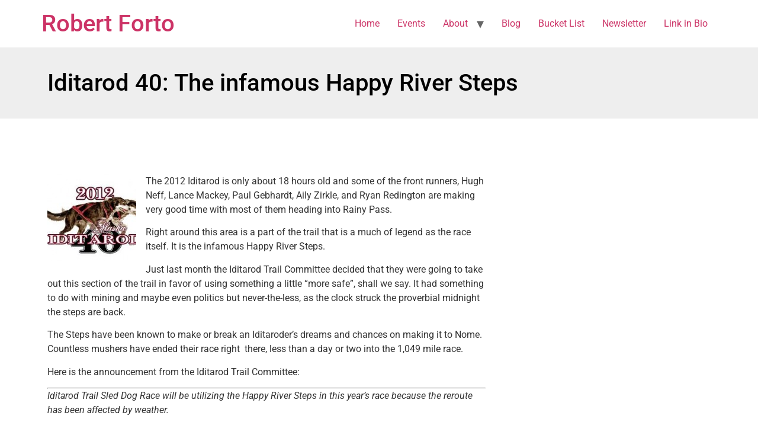

--- FILE ---
content_type: text/html; charset=UTF-8
request_url: https://robertforto.com/iditarod-40-the-infamous-happy-river-steps/
body_size: 15396
content:
<!doctype html>
<html lang="en-US" prefix="og: https://ogp.me/ns#">
<head>
	<meta charset="UTF-8">
	<meta name="viewport" content="width=device-width, initial-scale=1">
	<link rel="profile" href="https://gmpg.org/xfn/11">
	
<!-- Search Engine Optimization by Rank Math - https://rankmath.com/ -->
<title>Iditarod 40: The infamous Happy River Steps - Robert Forto</title>
<meta name="description" content="The 2012 Iditarod is only about 18 hours old and some of the front runners, Hugh Neff, Lance Mackey, Paul Gebhardt, Aily Zirkle, and Ryan Redington are making"/>
<meta name="robots" content="follow, index, max-snippet:-1, max-video-preview:-1, max-image-preview:large"/>
<link rel="canonical" href="https://robertforto.com/iditarod-40-the-infamous-happy-river-steps/" />
<meta property="og:locale" content="en_US" />
<meta property="og:type" content="article" />
<meta property="og:title" content="Iditarod 40: The infamous Happy River Steps - Robert Forto" />
<meta property="og:description" content="The 2012 Iditarod is only about 18 hours old and some of the front runners, Hugh Neff, Lance Mackey, Paul Gebhardt, Aily Zirkle, and Ryan Redington are making" />
<meta property="og:url" content="https://robertforto.com/iditarod-40-the-infamous-happy-river-steps/" />
<meta property="og:site_name" content="Robert Forto" />
<meta property="article:publisher" content="https://facebook.com/robertforto" />
<meta property="article:author" content="http://www.facebook.com/robertforto" />
<meta property="article:tag" content="alaska" />
<meta property="article:tag" content="Finger Lake" />
<meta property="article:tag" content="Happy River Steps" />
<meta property="article:tag" content="Hugh Neff" />
<meta property="article:tag" content="Iditarod Trail" />
<meta property="article:tag" content="Iditarod Trail Sled Dog Race" />
<meta property="article:tag" content="Joe Redington" />
<meta property="article:tag" content="lance mackey" />
<meta property="article:tag" content="MUSH" />
<meta property="article:tag" content="Nome Alaska" />
<meta property="article:section" content="Alaska" />
<meta property="og:image" content="https://robertforto.com/wp-content/uploads/2022/10/Darkgreen-Nutrition-During-Pregnancy-Instagram-Post-copy-2.png" />
<meta property="og:image:secure_url" content="https://robertforto.com/wp-content/uploads/2022/10/Darkgreen-Nutrition-During-Pregnancy-Instagram-Post-copy-2.png" />
<meta property="og:image:width" content="1080" />
<meta property="og:image:height" content="1080" />
<meta property="og:image:alt" content="Iditarod 40: The infamous Happy River Steps" />
<meta property="og:image:type" content="image/png" />
<meta property="article:published_time" content="2012-03-05T11:06:49-09:00" />
<meta name="twitter:card" content="summary_large_image" />
<meta name="twitter:title" content="Iditarod 40: The infamous Happy River Steps - Robert Forto" />
<meta name="twitter:description" content="The 2012 Iditarod is only about 18 hours old and some of the front runners, Hugh Neff, Lance Mackey, Paul Gebhardt, Aily Zirkle, and Ryan Redington are making" />
<meta name="twitter:site" content="@twiter:robertforto, robertforto" />
<meta name="twitter:creator" content="@robertforto" />
<meta name="twitter:image" content="https://robertforto.com/wp-content/uploads/2022/10/Darkgreen-Nutrition-During-Pregnancy-Instagram-Post-copy-2.png" />
<script type="application/ld+json" class="rank-math-schema">{"@context":"https://schema.org","@graph":[{"@type":["Organization","Person"],"@id":"https://robertforto.com/#person","name":"Robert Forto","url":"https://robertforto.com","sameAs":["https://facebook.com/robertforto","https://twitter.com/twiter:robertforto, robertforto","https://www.linkedin.com/in/robertforto/","https://instagram.com/robertforto"],"email":"leaddog@teamineka.com","address":{"@type":"PostalAddress","streetAddress":"9475 N. Sue Dr.","addressLocality":"Willow","postalCode":"99688","addressCountry":"US"},"logo":{"@type":"ImageObject","@id":"https://robertforto.com/#logo","url":"https://robertforto.com/wp-content/uploads/2024/06/IMG_2614-scaled.jpg","contentUrl":"https://robertforto.com/wp-content/uploads/2024/06/IMG_2614-scaled.jpg","caption":"Robert Forto","inLanguage":"en-US","width":"2560","height":"1920"},"telephone":"907-841-1686","image":{"@id":"https://robertforto.com/#logo"}},{"@type":"WebSite","@id":"https://robertforto.com/#website","url":"https://robertforto.com","name":"Robert Forto","publisher":{"@id":"https://robertforto.com/#person"},"inLanguage":"en-US"},{"@type":"ImageObject","@id":"https://robertforto.com/wp-content/uploads/2012/03/Iditarod-20121.jpg","url":"https://robertforto.com/wp-content/uploads/2012/03/Iditarod-20121.jpg","width":"253","height":"199","inLanguage":"en-US"},{"@type":"WebPage","@id":"https://robertforto.com/iditarod-40-the-infamous-happy-river-steps/#webpage","url":"https://robertforto.com/iditarod-40-the-infamous-happy-river-steps/","name":"Iditarod 40: The infamous Happy River Steps - Robert Forto","datePublished":"2012-03-05T11:06:49-09:00","dateModified":"2012-03-05T11:06:49-09:00","isPartOf":{"@id":"https://robertforto.com/#website"},"primaryImageOfPage":{"@id":"https://robertforto.com/wp-content/uploads/2012/03/Iditarod-20121.jpg"},"inLanguage":"en-US"},{"@type":"Person","@id":"https://robertforto.com/author/robertforto/","name":"robertforto","url":"https://robertforto.com/author/robertforto/","image":{"@type":"ImageObject","@id":"https://secure.gravatar.com/avatar/d6587b9dcab7954f98932f3a05976296ddd0d027b174eecd36345cc395d5283b?s=96&amp;d=mm&amp;r=g","url":"https://secure.gravatar.com/avatar/d6587b9dcab7954f98932f3a05976296ddd0d027b174eecd36345cc395d5283b?s=96&amp;d=mm&amp;r=g","caption":"robertforto","inLanguage":"en-US"},"sameAs":["https://robertforto.com","http://www.facebook.com/robertforto","https://twitter.com/robertforto"]},{"@type":"BlogPosting","headline":"Iditarod 40: The infamous Happy River Steps - Robert Forto","datePublished":"2012-03-05T11:06:49-09:00","dateModified":"2012-03-05T11:06:49-09:00","articleSection":"Alaska, Daily Post, Iditarod 40","author":{"@id":"https://robertforto.com/author/robertforto/","name":"robertforto"},"publisher":{"@id":"https://robertforto.com/#person"},"description":"The 2012 Iditarod is only about 18 hours old and some of the front runners, Hugh Neff, Lance Mackey, Paul Gebhardt, Aily Zirkle, and Ryan Redington are making","name":"Iditarod 40: The infamous Happy River Steps - Robert Forto","@id":"https://robertforto.com/iditarod-40-the-infamous-happy-river-steps/#richSnippet","isPartOf":{"@id":"https://robertforto.com/iditarod-40-the-infamous-happy-river-steps/#webpage"},"image":{"@id":"https://robertforto.com/wp-content/uploads/2012/03/Iditarod-20121.jpg"},"inLanguage":"en-US","mainEntityOfPage":{"@id":"https://robertforto.com/iditarod-40-the-infamous-happy-river-steps/#webpage"}}]}</script>
<!-- /Rank Math WordPress SEO plugin -->

<link rel='dns-prefetch' href='//www.googletagmanager.com' />
<link rel="alternate" type="application/rss+xml" title="Robert Forto &raquo; Feed" href="https://robertforto.com/feed/" />
<link rel="alternate" type="application/rss+xml" title="Robert Forto &raquo; Comments Feed" href="https://robertforto.com/comments/feed/" />
<link rel="alternate" type="application/rss+xml" title="Robert Forto &raquo; Iditarod 40: The infamous Happy River Steps Comments Feed" href="https://robertforto.com/iditarod-40-the-infamous-happy-river-steps/feed/" />
<link rel="alternate" title="oEmbed (JSON)" type="application/json+oembed" href="https://robertforto.com/wp-json/oembed/1.0/embed?url=https%3A%2F%2Frobertforto.com%2Fiditarod-40-the-infamous-happy-river-steps%2F" />
<link rel="alternate" title="oEmbed (XML)" type="text/xml+oembed" href="https://robertforto.com/wp-json/oembed/1.0/embed?url=https%3A%2F%2Frobertforto.com%2Fiditarod-40-the-infamous-happy-river-steps%2F&#038;format=xml" />
<!-- robertforto.com is managing ads with Advanced Ads 2.0.15 – https://wpadvancedads.com/ --><script id="rober-ready">
			window.advanced_ads_ready=function(e,a){a=a||"complete";var d=function(e){return"interactive"===a?"loading"!==e:"complete"===e};d(document.readyState)?e():document.addEventListener("readystatechange",(function(a){d(a.target.readyState)&&e()}),{once:"interactive"===a})},window.advanced_ads_ready_queue=window.advanced_ads_ready_queue||[];		</script>
		<style id='wp-img-auto-sizes-contain-inline-css'>
img:is([sizes=auto i],[sizes^="auto," i]){contain-intrinsic-size:3000px 1500px}
/*# sourceURL=wp-img-auto-sizes-contain-inline-css */
</style>
<style id='wp-emoji-styles-inline-css'>

	img.wp-smiley, img.emoji {
		display: inline !important;
		border: none !important;
		box-shadow: none !important;
		height: 1em !important;
		width: 1em !important;
		margin: 0 0.07em !important;
		vertical-align: -0.1em !important;
		background: none !important;
		padding: 0 !important;
	}
/*# sourceURL=wp-emoji-styles-inline-css */
</style>
<link rel='stylesheet' id='wp-block-library-css' href='https://robertforto.com/wp-includes/css/dist/block-library/style.min.css?ver=6.9' media='all' />
<style id='wp-block-heading-inline-css'>
h1:where(.wp-block-heading).has-background,h2:where(.wp-block-heading).has-background,h3:where(.wp-block-heading).has-background,h4:where(.wp-block-heading).has-background,h5:where(.wp-block-heading).has-background,h6:where(.wp-block-heading).has-background{padding:1.25em 2.375em}h1.has-text-align-left[style*=writing-mode]:where([style*=vertical-lr]),h1.has-text-align-right[style*=writing-mode]:where([style*=vertical-rl]),h2.has-text-align-left[style*=writing-mode]:where([style*=vertical-lr]),h2.has-text-align-right[style*=writing-mode]:where([style*=vertical-rl]),h3.has-text-align-left[style*=writing-mode]:where([style*=vertical-lr]),h3.has-text-align-right[style*=writing-mode]:where([style*=vertical-rl]),h4.has-text-align-left[style*=writing-mode]:where([style*=vertical-lr]),h4.has-text-align-right[style*=writing-mode]:where([style*=vertical-rl]),h5.has-text-align-left[style*=writing-mode]:where([style*=vertical-lr]),h5.has-text-align-right[style*=writing-mode]:where([style*=vertical-rl]),h6.has-text-align-left[style*=writing-mode]:where([style*=vertical-lr]),h6.has-text-align-right[style*=writing-mode]:where([style*=vertical-rl]){rotate:180deg}
/*# sourceURL=https://robertforto.com/wp-includes/blocks/heading/style.min.css */
</style>
<style id='wp-block-paragraph-inline-css'>
.is-small-text{font-size:.875em}.is-regular-text{font-size:1em}.is-large-text{font-size:2.25em}.is-larger-text{font-size:3em}.has-drop-cap:not(:focus):first-letter{float:left;font-size:8.4em;font-style:normal;font-weight:100;line-height:.68;margin:.05em .1em 0 0;text-transform:uppercase}body.rtl .has-drop-cap:not(:focus):first-letter{float:none;margin-left:.1em}p.has-drop-cap.has-background{overflow:hidden}:root :where(p.has-background){padding:1.25em 2.375em}:where(p.has-text-color:not(.has-link-color)) a{color:inherit}p.has-text-align-left[style*="writing-mode:vertical-lr"],p.has-text-align-right[style*="writing-mode:vertical-rl"]{rotate:180deg}
/*# sourceURL=https://robertforto.com/wp-includes/blocks/paragraph/style.min.css */
</style>
<style id='global-styles-inline-css'>
:root{--wp--preset--aspect-ratio--square: 1;--wp--preset--aspect-ratio--4-3: 4/3;--wp--preset--aspect-ratio--3-4: 3/4;--wp--preset--aspect-ratio--3-2: 3/2;--wp--preset--aspect-ratio--2-3: 2/3;--wp--preset--aspect-ratio--16-9: 16/9;--wp--preset--aspect-ratio--9-16: 9/16;--wp--preset--color--black: #000000;--wp--preset--color--cyan-bluish-gray: #abb8c3;--wp--preset--color--white: #ffffff;--wp--preset--color--pale-pink: #f78da7;--wp--preset--color--vivid-red: #cf2e2e;--wp--preset--color--luminous-vivid-orange: #ff6900;--wp--preset--color--luminous-vivid-amber: #fcb900;--wp--preset--color--light-green-cyan: #7bdcb5;--wp--preset--color--vivid-green-cyan: #00d084;--wp--preset--color--pale-cyan-blue: #8ed1fc;--wp--preset--color--vivid-cyan-blue: #0693e3;--wp--preset--color--vivid-purple: #9b51e0;--wp--preset--gradient--vivid-cyan-blue-to-vivid-purple: linear-gradient(135deg,rgb(6,147,227) 0%,rgb(155,81,224) 100%);--wp--preset--gradient--light-green-cyan-to-vivid-green-cyan: linear-gradient(135deg,rgb(122,220,180) 0%,rgb(0,208,130) 100%);--wp--preset--gradient--luminous-vivid-amber-to-luminous-vivid-orange: linear-gradient(135deg,rgb(252,185,0) 0%,rgb(255,105,0) 100%);--wp--preset--gradient--luminous-vivid-orange-to-vivid-red: linear-gradient(135deg,rgb(255,105,0) 0%,rgb(207,46,46) 100%);--wp--preset--gradient--very-light-gray-to-cyan-bluish-gray: linear-gradient(135deg,rgb(238,238,238) 0%,rgb(169,184,195) 100%);--wp--preset--gradient--cool-to-warm-spectrum: linear-gradient(135deg,rgb(74,234,220) 0%,rgb(151,120,209) 20%,rgb(207,42,186) 40%,rgb(238,44,130) 60%,rgb(251,105,98) 80%,rgb(254,248,76) 100%);--wp--preset--gradient--blush-light-purple: linear-gradient(135deg,rgb(255,206,236) 0%,rgb(152,150,240) 100%);--wp--preset--gradient--blush-bordeaux: linear-gradient(135deg,rgb(254,205,165) 0%,rgb(254,45,45) 50%,rgb(107,0,62) 100%);--wp--preset--gradient--luminous-dusk: linear-gradient(135deg,rgb(255,203,112) 0%,rgb(199,81,192) 50%,rgb(65,88,208) 100%);--wp--preset--gradient--pale-ocean: linear-gradient(135deg,rgb(255,245,203) 0%,rgb(182,227,212) 50%,rgb(51,167,181) 100%);--wp--preset--gradient--electric-grass: linear-gradient(135deg,rgb(202,248,128) 0%,rgb(113,206,126) 100%);--wp--preset--gradient--midnight: linear-gradient(135deg,rgb(2,3,129) 0%,rgb(40,116,252) 100%);--wp--preset--font-size--small: 13px;--wp--preset--font-size--medium: 20px;--wp--preset--font-size--large: 36px;--wp--preset--font-size--x-large: 42px;--wp--preset--spacing--20: 0.44rem;--wp--preset--spacing--30: 0.67rem;--wp--preset--spacing--40: 1rem;--wp--preset--spacing--50: 1.5rem;--wp--preset--spacing--60: 2.25rem;--wp--preset--spacing--70: 3.38rem;--wp--preset--spacing--80: 5.06rem;--wp--preset--shadow--natural: 6px 6px 9px rgba(0, 0, 0, 0.2);--wp--preset--shadow--deep: 12px 12px 50px rgba(0, 0, 0, 0.4);--wp--preset--shadow--sharp: 6px 6px 0px rgba(0, 0, 0, 0.2);--wp--preset--shadow--outlined: 6px 6px 0px -3px rgb(255, 255, 255), 6px 6px rgb(0, 0, 0);--wp--preset--shadow--crisp: 6px 6px 0px rgb(0, 0, 0);}:root { --wp--style--global--content-size: 800px;--wp--style--global--wide-size: 1200px; }:where(body) { margin: 0; }.wp-site-blocks > .alignleft { float: left; margin-right: 2em; }.wp-site-blocks > .alignright { float: right; margin-left: 2em; }.wp-site-blocks > .aligncenter { justify-content: center; margin-left: auto; margin-right: auto; }:where(.wp-site-blocks) > * { margin-block-start: 24px; margin-block-end: 0; }:where(.wp-site-blocks) > :first-child { margin-block-start: 0; }:where(.wp-site-blocks) > :last-child { margin-block-end: 0; }:root { --wp--style--block-gap: 24px; }:root :where(.is-layout-flow) > :first-child{margin-block-start: 0;}:root :where(.is-layout-flow) > :last-child{margin-block-end: 0;}:root :where(.is-layout-flow) > *{margin-block-start: 24px;margin-block-end: 0;}:root :where(.is-layout-constrained) > :first-child{margin-block-start: 0;}:root :where(.is-layout-constrained) > :last-child{margin-block-end: 0;}:root :where(.is-layout-constrained) > *{margin-block-start: 24px;margin-block-end: 0;}:root :where(.is-layout-flex){gap: 24px;}:root :where(.is-layout-grid){gap: 24px;}.is-layout-flow > .alignleft{float: left;margin-inline-start: 0;margin-inline-end: 2em;}.is-layout-flow > .alignright{float: right;margin-inline-start: 2em;margin-inline-end: 0;}.is-layout-flow > .aligncenter{margin-left: auto !important;margin-right: auto !important;}.is-layout-constrained > .alignleft{float: left;margin-inline-start: 0;margin-inline-end: 2em;}.is-layout-constrained > .alignright{float: right;margin-inline-start: 2em;margin-inline-end: 0;}.is-layout-constrained > .aligncenter{margin-left: auto !important;margin-right: auto !important;}.is-layout-constrained > :where(:not(.alignleft):not(.alignright):not(.alignfull)){max-width: var(--wp--style--global--content-size);margin-left: auto !important;margin-right: auto !important;}.is-layout-constrained > .alignwide{max-width: var(--wp--style--global--wide-size);}body .is-layout-flex{display: flex;}.is-layout-flex{flex-wrap: wrap;align-items: center;}.is-layout-flex > :is(*, div){margin: 0;}body .is-layout-grid{display: grid;}.is-layout-grid > :is(*, div){margin: 0;}body{padding-top: 0px;padding-right: 0px;padding-bottom: 0px;padding-left: 0px;}a:where(:not(.wp-element-button)){text-decoration: underline;}:root :where(.wp-element-button, .wp-block-button__link){background-color: #32373c;border-width: 0;color: #fff;font-family: inherit;font-size: inherit;font-style: inherit;font-weight: inherit;letter-spacing: inherit;line-height: inherit;padding-top: calc(0.667em + 2px);padding-right: calc(1.333em + 2px);padding-bottom: calc(0.667em + 2px);padding-left: calc(1.333em + 2px);text-decoration: none;text-transform: inherit;}.has-black-color{color: var(--wp--preset--color--black) !important;}.has-cyan-bluish-gray-color{color: var(--wp--preset--color--cyan-bluish-gray) !important;}.has-white-color{color: var(--wp--preset--color--white) !important;}.has-pale-pink-color{color: var(--wp--preset--color--pale-pink) !important;}.has-vivid-red-color{color: var(--wp--preset--color--vivid-red) !important;}.has-luminous-vivid-orange-color{color: var(--wp--preset--color--luminous-vivid-orange) !important;}.has-luminous-vivid-amber-color{color: var(--wp--preset--color--luminous-vivid-amber) !important;}.has-light-green-cyan-color{color: var(--wp--preset--color--light-green-cyan) !important;}.has-vivid-green-cyan-color{color: var(--wp--preset--color--vivid-green-cyan) !important;}.has-pale-cyan-blue-color{color: var(--wp--preset--color--pale-cyan-blue) !important;}.has-vivid-cyan-blue-color{color: var(--wp--preset--color--vivid-cyan-blue) !important;}.has-vivid-purple-color{color: var(--wp--preset--color--vivid-purple) !important;}.has-black-background-color{background-color: var(--wp--preset--color--black) !important;}.has-cyan-bluish-gray-background-color{background-color: var(--wp--preset--color--cyan-bluish-gray) !important;}.has-white-background-color{background-color: var(--wp--preset--color--white) !important;}.has-pale-pink-background-color{background-color: var(--wp--preset--color--pale-pink) !important;}.has-vivid-red-background-color{background-color: var(--wp--preset--color--vivid-red) !important;}.has-luminous-vivid-orange-background-color{background-color: var(--wp--preset--color--luminous-vivid-orange) !important;}.has-luminous-vivid-amber-background-color{background-color: var(--wp--preset--color--luminous-vivid-amber) !important;}.has-light-green-cyan-background-color{background-color: var(--wp--preset--color--light-green-cyan) !important;}.has-vivid-green-cyan-background-color{background-color: var(--wp--preset--color--vivid-green-cyan) !important;}.has-pale-cyan-blue-background-color{background-color: var(--wp--preset--color--pale-cyan-blue) !important;}.has-vivid-cyan-blue-background-color{background-color: var(--wp--preset--color--vivid-cyan-blue) !important;}.has-vivid-purple-background-color{background-color: var(--wp--preset--color--vivid-purple) !important;}.has-black-border-color{border-color: var(--wp--preset--color--black) !important;}.has-cyan-bluish-gray-border-color{border-color: var(--wp--preset--color--cyan-bluish-gray) !important;}.has-white-border-color{border-color: var(--wp--preset--color--white) !important;}.has-pale-pink-border-color{border-color: var(--wp--preset--color--pale-pink) !important;}.has-vivid-red-border-color{border-color: var(--wp--preset--color--vivid-red) !important;}.has-luminous-vivid-orange-border-color{border-color: var(--wp--preset--color--luminous-vivid-orange) !important;}.has-luminous-vivid-amber-border-color{border-color: var(--wp--preset--color--luminous-vivid-amber) !important;}.has-light-green-cyan-border-color{border-color: var(--wp--preset--color--light-green-cyan) !important;}.has-vivid-green-cyan-border-color{border-color: var(--wp--preset--color--vivid-green-cyan) !important;}.has-pale-cyan-blue-border-color{border-color: var(--wp--preset--color--pale-cyan-blue) !important;}.has-vivid-cyan-blue-border-color{border-color: var(--wp--preset--color--vivid-cyan-blue) !important;}.has-vivid-purple-border-color{border-color: var(--wp--preset--color--vivid-purple) !important;}.has-vivid-cyan-blue-to-vivid-purple-gradient-background{background: var(--wp--preset--gradient--vivid-cyan-blue-to-vivid-purple) !important;}.has-light-green-cyan-to-vivid-green-cyan-gradient-background{background: var(--wp--preset--gradient--light-green-cyan-to-vivid-green-cyan) !important;}.has-luminous-vivid-amber-to-luminous-vivid-orange-gradient-background{background: var(--wp--preset--gradient--luminous-vivid-amber-to-luminous-vivid-orange) !important;}.has-luminous-vivid-orange-to-vivid-red-gradient-background{background: var(--wp--preset--gradient--luminous-vivid-orange-to-vivid-red) !important;}.has-very-light-gray-to-cyan-bluish-gray-gradient-background{background: var(--wp--preset--gradient--very-light-gray-to-cyan-bluish-gray) !important;}.has-cool-to-warm-spectrum-gradient-background{background: var(--wp--preset--gradient--cool-to-warm-spectrum) !important;}.has-blush-light-purple-gradient-background{background: var(--wp--preset--gradient--blush-light-purple) !important;}.has-blush-bordeaux-gradient-background{background: var(--wp--preset--gradient--blush-bordeaux) !important;}.has-luminous-dusk-gradient-background{background: var(--wp--preset--gradient--luminous-dusk) !important;}.has-pale-ocean-gradient-background{background: var(--wp--preset--gradient--pale-ocean) !important;}.has-electric-grass-gradient-background{background: var(--wp--preset--gradient--electric-grass) !important;}.has-midnight-gradient-background{background: var(--wp--preset--gradient--midnight) !important;}.has-small-font-size{font-size: var(--wp--preset--font-size--small) !important;}.has-medium-font-size{font-size: var(--wp--preset--font-size--medium) !important;}.has-large-font-size{font-size: var(--wp--preset--font-size--large) !important;}.has-x-large-font-size{font-size: var(--wp--preset--font-size--x-large) !important;}
/*# sourceURL=global-styles-inline-css */
</style>

<link rel='stylesheet' id='hello-elementor-css' href='https://robertforto.com/wp-content/themes/hello-elementor/assets/css/reset.css?ver=3.4.5' media='all' />
<link rel='stylesheet' id='hello-elementor-theme-style-css' href='https://robertforto.com/wp-content/themes/hello-elementor/assets/css/theme.css?ver=3.4.5' media='all' />
<link rel='stylesheet' id='hello-elementor-header-footer-css' href='https://robertforto.com/wp-content/themes/hello-elementor/assets/css/header-footer.css?ver=3.4.5' media='all' />
<link rel='stylesheet' id='elementor-frontend-css' href='https://robertforto.com/wp-content/plugins/elementor/assets/css/frontend.min.css?ver=3.28.4' media='all' />
<link rel='stylesheet' id='elementor-post-13765-css' href='https://robertforto.com/wp-content/uploads/elementor/css/post-13765.css?ver=1766107452' media='all' />
<link rel='stylesheet' id='widget-heading-css' href='https://robertforto.com/wp-content/plugins/elementor/assets/css/widget-heading.min.css?ver=3.28.4' media='all' />
<link rel='stylesheet' id='widget-social-css' href='https://robertforto.com/wp-content/plugins/elementor-pro/assets/css/widget-social.min.css?ver=3.28.3' media='all' />
<link rel='stylesheet' id='widget-search-form-css' href='https://robertforto.com/wp-content/plugins/elementor-pro/assets/css/widget-search-form.min.css?ver=3.28.3' media='all' />
<link rel='stylesheet' id='elementor-icons-shared-0-css' href='https://robertforto.com/wp-content/plugins/elementor/assets/lib/font-awesome/css/fontawesome.min.css?ver=5.15.3' media='all' />
<link rel='stylesheet' id='elementor-icons-fa-solid-css' href='https://robertforto.com/wp-content/plugins/elementor/assets/lib/font-awesome/css/solid.min.css?ver=5.15.3' media='all' />
<link rel='stylesheet' id='widget-image-css' href='https://robertforto.com/wp-content/plugins/elementor/assets/css/widget-image.min.css?ver=3.28.4' media='all' />
<link rel='stylesheet' id='widget-spacer-css' href='https://robertforto.com/wp-content/plugins/elementor/assets/css/widget-spacer.min.css?ver=3.28.4' media='all' />
<link rel='stylesheet' id='widget-posts-css' href='https://robertforto.com/wp-content/plugins/elementor-pro/assets/css/widget-posts.min.css?ver=3.28.3' media='all' />
<link rel='stylesheet' id='elementor-icons-css' href='https://robertforto.com/wp-content/plugins/elementor/assets/lib/eicons/css/elementor-icons.min.css?ver=5.36.0' media='all' />
<link rel='stylesheet' id='elementor-post-13848-css' href='https://robertforto.com/wp-content/uploads/elementor/css/post-13848.css?ver=1766107452' media='all' />
<link rel='stylesheet' id='fontawesome-css' href='https://robertforto.com/wp-content/plugins/wp-review-pro/public/css/font-awesome.min.css?ver=4.7.0-modified' media='all' />
<link rel='stylesheet' id='wp_review-style-css' href='https://robertforto.com/wp-content/plugins/wp-review-pro/public/css/wp-review.css?ver=3.4.11' media='all' />
<link rel='stylesheet' id='elementor-gf-local-roboto-css' href='https://robertforto.com/wp-content/uploads/elementor/google-fonts/css/roboto.css?ver=1746388229' media='all' />
<link rel='stylesheet' id='elementor-gf-local-robotoslab-css' href='https://robertforto.com/wp-content/uploads/elementor/google-fonts/css/robotoslab.css?ver=1746388233' media='all' />
<link rel='stylesheet' id='elementor-gf-local-adlamdisplay-css' href='https://robertforto.com/wp-content/uploads/elementor/google-fonts/css/adlamdisplay.css?ver=1746388233' media='all' />
<script src="https://robertforto.com/wp-includes/js/jquery/jquery.min.js?ver=3.7.1" id="jquery-core-js"></script>
<script src="https://robertforto.com/wp-includes/js/jquery/jquery-migrate.min.js?ver=3.4.1" id="jquery-migrate-js"></script>

<!-- Google tag (gtag.js) snippet added by Site Kit -->
<!-- Google Analytics snippet added by Site Kit -->
<script src="https://www.googletagmanager.com/gtag/js?id=GT-MQPQDMN7" id="google_gtagjs-js" async></script>
<script id="google_gtagjs-js-after">
window.dataLayer = window.dataLayer || [];function gtag(){dataLayer.push(arguments);}
gtag("set","linker",{"domains":["robertforto.com"]});
gtag("js", new Date());
gtag("set", "developer_id.dZTNiMT", true);
gtag("config", "GT-MQPQDMN7");
 window._googlesitekit = window._googlesitekit || {}; window._googlesitekit.throttledEvents = []; window._googlesitekit.gtagEvent = (name, data) => { var key = JSON.stringify( { name, data } ); if ( !! window._googlesitekit.throttledEvents[ key ] ) { return; } window._googlesitekit.throttledEvents[ key ] = true; setTimeout( () => { delete window._googlesitekit.throttledEvents[ key ]; }, 5 ); gtag( "event", name, { ...data, event_source: "site-kit" } ); }; 
//# sourceURL=google_gtagjs-js-after
</script>
<link rel="https://api.w.org/" href="https://robertforto.com/wp-json/" /><link rel="alternate" title="JSON" type="application/json" href="https://robertforto.com/wp-json/wp/v2/posts/5634" /><link rel="EditURI" type="application/rsd+xml" title="RSD" href="https://robertforto.com/xmlrpc.php?rsd" />
<meta name="generator" content="WordPress 6.9" />
<link rel='shortlink' href='https://robertforto.com/?p=5634' />
<meta name="generator" content="Site Kit by Google 1.168.0" />
<!-- Google AdSense meta tags added by Site Kit -->
<meta name="google-adsense-platform-account" content="ca-host-pub-2644536267352236">
<meta name="google-adsense-platform-domain" content="sitekit.withgoogle.com">
<!-- End Google AdSense meta tags added by Site Kit -->
<meta name="generator" content="Elementor 3.28.4; features: additional_custom_breakpoints, e_local_google_fonts; settings: css_print_method-external, google_font-enabled, font_display-auto">
			<style>
				.e-con.e-parent:nth-of-type(n+4):not(.e-lazyloaded):not(.e-no-lazyload),
				.e-con.e-parent:nth-of-type(n+4):not(.e-lazyloaded):not(.e-no-lazyload) * {
					background-image: none !important;
				}
				@media screen and (max-height: 1024px) {
					.e-con.e-parent:nth-of-type(n+3):not(.e-lazyloaded):not(.e-no-lazyload),
					.e-con.e-parent:nth-of-type(n+3):not(.e-lazyloaded):not(.e-no-lazyload) * {
						background-image: none !important;
					}
				}
				@media screen and (max-height: 640px) {
					.e-con.e-parent:nth-of-type(n+2):not(.e-lazyloaded):not(.e-no-lazyload),
					.e-con.e-parent:nth-of-type(n+2):not(.e-lazyloaded):not(.e-no-lazyload) * {
						background-image: none !important;
					}
				}
			</style>
			<script  async src="https://pagead2.googlesyndication.com/pagead/js/adsbygoogle.js?client=ca-pub-1148542440150554" crossorigin="anonymous"></script></head>
<body class="wp-singular post-template-default single single-post postid-5634 single-format-video wp-embed-responsive wp-theme-hello-elementor hello-elementor-default elementor-default elementor-kit-13765 aa-prefix-rober- elementor-page-13848">


<a class="skip-link screen-reader-text" href="#content">Skip to content</a>

<header id="site-header" class="site-header dynamic-header menu-dropdown-tablet">
	<div class="header-inner">
		<div class="site-branding show-title">
							<div class="site-title show">
					<a href="https://robertforto.com/" title="Home" rel="home">
						Robert Forto					</a>
				</div>
					</div>

					<nav class="site-navigation show" aria-label="Main menu">
				<ul id="menu-navigation" class="menu"><li id="menu-item-6165" class="menu-item menu-item-type-custom menu-item-object-custom menu-item-home menu-item-6165"><a href="https://robertforto.com">Home</a></li>
<li id="menu-item-18666" class="menu-item menu-item-type-custom menu-item-object-custom menu-item-18666"><a href="https://robertforto.com/events/">Events</a></li>
<li id="menu-item-16669" class="menu-item menu-item-type-custom menu-item-object-custom menu-item-has-children menu-item-16669"><a href="https://robertforto.com/about/">About</a>
<ul class="sub-menu">
	<li id="menu-item-19091" class="menu-item menu-item-type-post_type menu-item-object-page menu-item-19091"><a href="https://robertforto.com/team-and-trail-on-patreon/">Team and Trail on Patreon</a></li>
	<li id="menu-item-6162" class="menu-item menu-item-type-custom menu-item-object-custom menu-item-6162"><a href="http://www.teamineka.com">Team Ineka</a></li>
	<li id="menu-item-6163" class="menu-item menu-item-type-custom menu-item-object-custom menu-item-6163"><a href="http://www.alaskadogworks.com">Dog Training</a></li>
	<li id="menu-item-6160" class="menu-item menu-item-type-post_type menu-item-object-page menu-item-6160"><a href="https://robertforto.com/testimonials-2/">Rants &#038; Reviews</a></li>
	<li id="menu-item-6164" class="menu-item menu-item-type-post_type menu-item-object-page menu-item-6164"><a href="https://robertforto.com/seminars/">Seminars</a></li>
</ul>
</li>
<li id="menu-item-6159" class="menu-item menu-item-type-custom menu-item-object-custom menu-item-6159"><a href="https://robertforto.com/category/daily-post/">Blog</a></li>
<li id="menu-item-16014" class="menu-item menu-item-type-custom menu-item-object-custom menu-item-16014"><a href="https://robertforto.com/bucket-list/">Bucket List</a></li>
<li id="menu-item-13939" class="menu-item menu-item-type-post_type menu-item-object-page menu-item-13939"><a href="https://robertforto.com/newsletter/">Newsletter</a></li>
<li id="menu-item-18336" class="menu-item menu-item-type-post_type menu-item-object-page menu-item-18336"><a href="https://robertforto.com/link-in-bio/">Link in Bio</a></li>
</ul>			</nav>
							<div class="site-navigation-toggle-holder show">
				<button type="button" class="site-navigation-toggle" aria-label="Menu">
					<span class="site-navigation-toggle-icon" aria-hidden="true"></span>
				</button>
			</div>
			<nav class="site-navigation-dropdown show" aria-label="Mobile menu" aria-hidden="true" inert>
				<ul id="menu-navigation-1" class="menu"><li class="menu-item menu-item-type-custom menu-item-object-custom menu-item-home menu-item-6165"><a href="https://robertforto.com">Home</a></li>
<li class="menu-item menu-item-type-custom menu-item-object-custom menu-item-18666"><a href="https://robertforto.com/events/">Events</a></li>
<li class="menu-item menu-item-type-custom menu-item-object-custom menu-item-has-children menu-item-16669"><a href="https://robertforto.com/about/">About</a>
<ul class="sub-menu">
	<li class="menu-item menu-item-type-post_type menu-item-object-page menu-item-19091"><a href="https://robertforto.com/team-and-trail-on-patreon/">Team and Trail on Patreon</a></li>
	<li class="menu-item menu-item-type-custom menu-item-object-custom menu-item-6162"><a href="http://www.teamineka.com">Team Ineka</a></li>
	<li class="menu-item menu-item-type-custom menu-item-object-custom menu-item-6163"><a href="http://www.alaskadogworks.com">Dog Training</a></li>
	<li class="menu-item menu-item-type-post_type menu-item-object-page menu-item-6160"><a href="https://robertforto.com/testimonials-2/">Rants &#038; Reviews</a></li>
	<li class="menu-item menu-item-type-post_type menu-item-object-page menu-item-6164"><a href="https://robertforto.com/seminars/">Seminars</a></li>
</ul>
</li>
<li class="menu-item menu-item-type-custom menu-item-object-custom menu-item-6159"><a href="https://robertforto.com/category/daily-post/">Blog</a></li>
<li class="menu-item menu-item-type-custom menu-item-object-custom menu-item-16014"><a href="https://robertforto.com/bucket-list/">Bucket List</a></li>
<li class="menu-item menu-item-type-post_type menu-item-object-page menu-item-13939"><a href="https://robertforto.com/newsletter/">Newsletter</a></li>
<li class="menu-item menu-item-type-post_type menu-item-object-page menu-item-18336"><a href="https://robertforto.com/link-in-bio/">Link in Bio</a></li>
</ul>			</nav>
			</div>
</header>
		<div data-elementor-type="single-post" data-elementor-id="13848" class="elementor elementor-13848 elementor-location-single post-5634 post type-post status-publish format-video has-post-thumbnail hentry category-alaska-2 category-daily-post category-iditarod-40 tag-alaska tag-finger-lake tag-happy-river-steps tag-hugh-neff tag-iditarod-trail tag-iditarod-trail-sled-dog-race tag-joe-redington tag-lance-mackey tag-mush tag-nome-alaska post_format-post-format-video" data-elementor-post-type="elementor_library">
					<section class="elementor-section elementor-top-section elementor-element elementor-element-753da09f elementor-section-height-min-height elementor-section-boxed elementor-section-height-default elementor-section-items-middle" data-id="753da09f" data-element_type="section" data-settings="{&quot;background_background&quot;:&quot;classic&quot;}">
						<div class="elementor-container elementor-column-gap-default">
					<div class="elementor-column elementor-col-100 elementor-top-column elementor-element elementor-element-fb1e251" data-id="fb1e251" data-element_type="column">
			<div class="elementor-widget-wrap elementor-element-populated">
						<div class="elementor-element elementor-element-6a9f063c elementor-widget elementor-widget-theme-post-title elementor-page-title elementor-widget-heading" data-id="6a9f063c" data-element_type="widget" data-widget_type="theme-post-title.default">
				<div class="elementor-widget-container">
					<h1 class="elementor-heading-title elementor-size-default">Iditarod 40: The infamous Happy River Steps</h1>				</div>
				</div>
					</div>
		</div>
					</div>
		</section>
				<section class="elementor-section elementor-top-section elementor-element elementor-element-4a6871aa elementor-section-boxed elementor-section-height-default elementor-section-height-default" data-id="4a6871aa" data-element_type="section">
						<div class="elementor-container elementor-column-gap-default">
					<div class="elementor-column elementor-col-66 elementor-top-column elementor-element elementor-element-5661019a" data-id="5661019a" data-element_type="column">
			<div class="elementor-widget-wrap elementor-element-populated">
						<div class="elementor-element elementor-element-bbb67f5 elementor-widget elementor-widget-facebook-button" data-id="bbb67f5" data-element_type="widget" data-widget_type="facebook-button.default">
				<div class="elementor-widget-container">
							<div data-layout="standard" data-colorscheme="light" data-size="small" data-show-faces="false" class="elementor-facebook-widget fb-like" data-href="https://robertforto.com?p=5634" data-share="false" data-action="like"></div>
						</div>
				</div>
				<div class="elementor-element elementor-element-79898fe4 elementor-widget elementor-widget-theme-post-content" data-id="79898fe4" data-element_type="widget" data-widget_type="theme-post-content.default">
				<div class="elementor-widget-container">
					<p><a href="https://robertforto.com/wp-content/uploads/2012/03/Iditarod-20121.jpg"><img decoding="async" class="alignleft size-thumbnail wp-image-5637" title="Iditarod 2012" src="https://robertforto.com/wp-content/uploads/2012/03/Iditarod-20121-150x150.jpg" alt="" width="150" height="150" /></a>The 2012 Iditarod is only about 18 hours old and some of the front runners, Hugh Neff, Lance Mackey, Paul Gebhardt, Aily Zirkle, and Ryan Redington are making very good time with most of them heading into Rainy Pass.</p>
<p>Right around this area is a part of the trail that is a much of legend as the race itself. It is the infamous Happy River Steps.</p>
<p>Just last month the Iditarod Trail Committee decided that they were going to take out this section of the trail in favor of using something a little &#8220;more safe&#8221;, shall we say. It had something to do with mining and maybe even politics but never-the-less, as the clock struck the proverbial midnight the steps are back.</p>
<p>The Steps have been known to make or break an Iditaroder&#8217;s dreams and chances on making it to Nome. Countless mushers have ended their race right  there, less than a day or two into the 1,049 mile race.</p>
<p>Here is the announcement from the Iditarod Trail Committee:</p>
<hr />
<p><em>Iditarod Trail Sled Dog Race will be utilizing the Happy River Steps in this year’s race because the reroute has been affected by weather.</em></p>
<p><em>The Iditarod Trail Committee (ITC) announced this afternoon it will route mushers down the Happy River steps in this year’s race. In early February, the ITC made the decision to use a winter trail established last year that circumvented the steps and added a little over a mile to the distance between Finger Lake and Rainy Pass.</em></p>
<p><em>“While teams were still leaving 4th Avenue today, we heard from our trailbreakers that the winter trail was no longer the better option based upon the amount of snow and wind in that particular section of trail over the last day,” said Mark Nordman, Race Director.</em></p>
<p><em>As trail conditions are constantly affected by changes in weather, ITC, as noted at its early February board meeting, will consistently evaluate available options with the goal of providing the best possible trail.</em></p>
<div></div>
<div><strong>Who are you rooting for in the 2012 Iditarod?</strong></div>
<div></div>
<h6 class="zemanta-related-title" style="font-size: 1em;">Related articles</h6>
<ul class="zemanta-article-ul">
<li class="zemanta-article-ul-li"><a href="https://robertforto.com/2012/03/02/iditarod-40-famous-names/">Iditarod 40: Famous Names</a> (robertforto.com)</li>
<li class="zemanta-article-ul-li"><a href="https://robertforto.com/2012/03/02/iditarod-40-a-race-of-checkpoints/">Iditarod 40: A race of checkpoints</a> (robertforto.com)</li>
</ul>
<div class="zemanta-pixie" style="margin-top: 10px; height: 15px;"><a class="zemanta-pixie-a" title="Enhanced by Zemanta" href="http://www.zemanta.com/" target="_blank" rel="noopener"><img decoding="async" class="zemanta-pixie-img" style="border: none; float: right;" src="http://img.zemanta.com/zemified_a.png?x-id=e23130f4-a836-44b1-a343-cee314271850" alt="Enhanced by Zemanta" /></a></div>
				</div>
				</div>
					</div>
		</div>
				<div class="elementor-column elementor-col-33 elementor-top-column elementor-element elementor-element-3665e1d2" data-id="3665e1d2" data-element_type="column">
			<div class="elementor-widget-wrap elementor-element-populated">
						<div class="elementor-element elementor-element-414dccf7 elementor-widget elementor-widget-facebook-page" data-id="414dccf7" data-element_type="widget" data-widget_type="facebook-page.default">
				<div class="elementor-widget-container">
					<div class="elementor-facebook-widget fb-page" data-href="https://www.facebook.com/teamineka" data-tabs="timeline" data-height="500px" data-width="500px" data-small-header="true" data-hide-cover="false" data-show-facepile="true" data-hide-cta="false" style="min-height: 1px;height:500px"></div>				</div>
				</div>
				<div class="elementor-element elementor-element-3c6df93e elementor-search-form--skin-classic elementor-search-form--button-type-icon elementor-search-form--icon-search elementor-widget elementor-widget-search-form" data-id="3c6df93e" data-element_type="widget" data-settings="{&quot;skin&quot;:&quot;classic&quot;}" data-widget_type="search-form.default">
				<div class="elementor-widget-container">
							<search role="search">
			<form class="elementor-search-form" action="https://robertforto.com" method="get">
												<div class="elementor-search-form__container">
					<label class="elementor-screen-only" for="elementor-search-form-3c6df93e">Search</label>

					
					<input id="elementor-search-form-3c6df93e" placeholder="Search..." class="elementor-search-form__input" type="search" name="s" value="">
					
											<button class="elementor-search-form__submit" type="submit" aria-label="Search">
															<i aria-hidden="true" class="fas fa-search"></i>													</button>
					
									</div>
			</form>
		</search>
						</div>
				</div>
				<div class="elementor-element elementor-element-f86fb1c elementor-widget elementor-widget-image" data-id="f86fb1c" data-element_type="widget" data-widget_type="image.default">
				<div class="elementor-widget-container">
																<a href="https://dogworksradio.com">
							<img fetchpriority="high" width="800" height="800" src="https://robertforto.com/wp-content/uploads/2020/07/Dog-Works-Radio-thumbnail-1024x1024.png" class="attachment-large size-large wp-image-11228" alt="" srcset="https://robertforto.com/wp-content/uploads/2020/07/Dog-Works-Radio-thumbnail-1024x1024.png 1024w, https://robertforto.com/wp-content/uploads/2020/07/Dog-Works-Radio-thumbnail-300x300.png 300w, https://robertforto.com/wp-content/uploads/2020/07/Dog-Works-Radio-thumbnail-150x150.png 150w, https://robertforto.com/wp-content/uploads/2020/07/Dog-Works-Radio-thumbnail-768x768.png 768w, https://robertforto.com/wp-content/uploads/2020/07/Dog-Works-Radio-thumbnail-1536x1536.png 1536w, https://robertforto.com/wp-content/uploads/2020/07/Dog-Works-Radio-thumbnail.png 1867w" sizes="(max-width: 800px) 100vw, 800px" />								</a>
															</div>
				</div>
				<div class="elementor-element elementor-element-9d9c98c elementor-widget elementor-widget-image" data-id="9d9c98c" data-element_type="widget" data-widget_type="image.default">
				<div class="elementor-widget-container">
															<img width="548" height="226" src="https://robertforto.com/wp-content/uploads/2022/10/OWAA_email_graphic_with®_Member.jpg" class="attachment-large size-large wp-image-20241" alt="" srcset="https://robertforto.com/wp-content/uploads/2022/10/OWAA_email_graphic_with®_Member.jpg 548w, https://robertforto.com/wp-content/uploads/2022/10/OWAA_email_graphic_with®_Member-300x124.jpg 300w" sizes="(max-width: 548px) 100vw, 548px" />															</div>
				</div>
				<div class="elementor-element elementor-element-3a75452 elementor-widget elementor-widget-image" data-id="3a75452" data-element_type="widget" data-widget_type="image.default">
				<div class="elementor-widget-container">
																<a href="https://iacpdogs.org">
							<img loading="lazy" width="409" height="123" src="https://robertforto.com/wp-content/uploads/2022/10/iacp.png" class="attachment-large size-large wp-image-20258" alt="" srcset="https://robertforto.com/wp-content/uploads/2022/10/iacp.png 409w, https://robertforto.com/wp-content/uploads/2022/10/iacp-300x90.png 300w" sizes="(max-width: 409px) 100vw, 409px" />								</a>
															</div>
				</div>
				<div class="elementor-element elementor-element-ff8347d elementor-widget elementor-widget-image" data-id="ff8347d" data-element_type="widget" data-widget_type="image.default">
				<div class="elementor-widget-container">
															<img loading="lazy" width="800" height="450" src="https://robertforto.com/wp-content/uploads/2022/10/b72f2ed-3b3f-7ff4-f5c8-b3226561fad0_Untitled_design.png-1024x576.jpeg" class="attachment-large size-large wp-image-20239" alt="" srcset="https://robertforto.com/wp-content/uploads/2022/10/b72f2ed-3b3f-7ff4-f5c8-b3226561fad0_Untitled_design.png-1024x576.jpeg 1024w, https://robertforto.com/wp-content/uploads/2022/10/b72f2ed-3b3f-7ff4-f5c8-b3226561fad0_Untitled_design.png-300x169.jpeg 300w, https://robertforto.com/wp-content/uploads/2022/10/b72f2ed-3b3f-7ff4-f5c8-b3226561fad0_Untitled_design.png-768x432.jpeg 768w, https://robertforto.com/wp-content/uploads/2022/10/b72f2ed-3b3f-7ff4-f5c8-b3226561fad0_Untitled_design.png.jpeg 1280w" sizes="(max-width: 800px) 100vw, 800px" />															</div>
				</div>
				<div class="elementor-element elementor-element-0bf1078 elementor-widget elementor-widget-html" data-id="0bf1078" data-element_type="widget" data-widget_type="html.default">
				<div class="elementor-widget-container">
					<a href="https://www.listennotes.com/podcasts/dog-works-radio-dog-works-radio-PAZVw8EYhtq/" title="Dog Works Radio | Listen Notes"><img loading="lazy" src="https://cdn-images-2.listennotes.com/images/podcasts/PAZVw8EYhtq/badge/" alt="Dog Works Radio | Listen Notes" style="width: 100%; max-width: 400px;" /></a>				</div>
				</div>
				<div class="elementor-element elementor-element-f8d8faa elementor-widget elementor-widget-html" data-id="f8d8faa" data-element_type="widget" data-widget_type="html.default">
				<div class="elementor-widget-container">
					<a href="https://goodpods.com/podcasts/dog-works-radio-212680">
  <img src="https://storage.googleapis.com/goodpods-images-bucket/badges/generic-badge-1.svg" alt="listen to dog works radio podcast on goodpods" style="width: 225px" />
</a>				</div>
				</div>
					</div>
		</div>
					</div>
		</section>
				<section class="elementor-section elementor-top-section elementor-element elementor-element-99ae08c elementor-section-full_width elementor-section-stretched elementor-section-height-default elementor-section-height-default" data-id="99ae08c" data-element_type="section" data-settings="{&quot;stretch_section&quot;:&quot;section-stretched&quot;,&quot;background_background&quot;:&quot;classic&quot;}">
						<div class="elementor-container elementor-column-gap-default">
					<div class="elementor-column elementor-col-100 elementor-top-column elementor-element elementor-element-381ecce" data-id="381ecce" data-element_type="column">
			<div class="elementor-widget-wrap elementor-element-populated">
						<div class="elementor-element elementor-element-33d5d50 elementor-widget elementor-widget-heading" data-id="33d5d50" data-element_type="widget" data-widget_type="heading.default">
				<div class="elementor-widget-container">
					<h1 class="elementor-heading-title elementor-size-default">Follow</h1>				</div>
				</div>
				<div class="elementor-element elementor-element-740dcca elementor-widget elementor-widget-heading" data-id="740dcca" data-element_type="widget" data-widget_type="heading.default">
				<div class="elementor-widget-container">
					<h1 class="elementor-heading-title elementor-size-default">@ROBERTFORTO</h1>				</div>
				</div>
				<div class="elementor-element elementor-element-e4493b6 elementor-widget elementor-widget-text-editor" data-id="e4493b6" data-element_type="widget" data-widget_type="text-editor.default">
				<div class="elementor-widget-container">
									<h4 style="text-align: center;"><span style="color: #ffffff;">Instagram</span></h4><h4 style="text-align: center;"><span style="color: #ff0000;"><a style="color: #ff0000;" href="https://instagram.com/robertforto">Follow Along &#8211;&gt;</a></span></h4>								</div>
				</div>
					</div>
		</div>
					</div>
		</section>
				<section class="elementor-section elementor-top-section elementor-element elementor-element-b9d526d elementor-section-boxed elementor-section-height-default elementor-section-height-default" data-id="b9d526d" data-element_type="section">
						<div class="elementor-container elementor-column-gap-default">
					<div class="elementor-column elementor-col-100 elementor-top-column elementor-element elementor-element-966c016" data-id="966c016" data-element_type="column">
			<div class="elementor-widget-wrap elementor-element-populated">
						<div class="elementor-element elementor-element-a9c5ee3 elementor-widget elementor-widget-image" data-id="a9c5ee3" data-element_type="widget" data-widget_type="image.default">
				<div class="elementor-widget-container">
																<a href="http://mushing.com">
							<img loading="lazy" width="800" height="212" src="https://robertforto.com/wp-content/uploads/2022/10/2013-logo-final_0.png" class="attachment-large size-large wp-image-15341" alt="" srcset="https://robertforto.com/wp-content/uploads/2022/10/2013-logo-final_0.png 940w, https://robertforto.com/wp-content/uploads/2022/10/2013-logo-final_0-300x79.png 300w, https://robertforto.com/wp-content/uploads/2022/10/2013-logo-final_0-768x203.png 768w, https://robertforto.com/wp-content/uploads/2022/10/2013-logo-final_0-230x61.png 230w, https://robertforto.com/wp-content/uploads/2022/10/2013-logo-final_0-350x93.png 350w, https://robertforto.com/wp-content/uploads/2022/10/2013-logo-final_0-480x127.png 480w" sizes="(max-width: 800px) 100vw, 800px" />								</a>
															</div>
				</div>
				<div class="elementor-element elementor-element-3ffb198 elementor-widget elementor-widget-spacer" data-id="3ffb198" data-element_type="widget" data-widget_type="spacer.default">
				<div class="elementor-widget-container">
							<div class="elementor-spacer">
			<div class="elementor-spacer-inner"></div>
		</div>
						</div>
				</div>
				<div class="elementor-element elementor-element-a321add elementor-grid-3 elementor-grid-tablet-2 elementor-grid-mobile-1 elementor-posts--thumbnail-top elementor-widget elementor-widget-posts" data-id="a321add" data-element_type="widget" data-settings="{&quot;classic_columns&quot;:&quot;3&quot;,&quot;classic_columns_tablet&quot;:&quot;2&quot;,&quot;classic_columns_mobile&quot;:&quot;1&quot;,&quot;classic_row_gap&quot;:{&quot;unit&quot;:&quot;px&quot;,&quot;size&quot;:35,&quot;sizes&quot;:[]},&quot;classic_row_gap_tablet&quot;:{&quot;unit&quot;:&quot;px&quot;,&quot;size&quot;:&quot;&quot;,&quot;sizes&quot;:[]},&quot;classic_row_gap_mobile&quot;:{&quot;unit&quot;:&quot;px&quot;,&quot;size&quot;:&quot;&quot;,&quot;sizes&quot;:[]}}" data-widget_type="posts.classic">
				<div class="elementor-widget-container">
							<div class="elementor-posts-container elementor-posts elementor-posts--skin-classic elementor-grid">
				<article class="elementor-post elementor-grid-item post-21052 post type-post status-publish format-standard has-post-thumbnail hentry category-alaska-2 category-daily-post category-dreamchaser-leadership category-leadership tag-adventure-strategist tag-doctor-of-strategic-leadership tag-dsl tag-robert-forto">
				<a class="elementor-post__thumbnail__link" href="https://robertforto.com/the-adventure-strategist-is-officially-trademarked-heres-why-that-matters/" tabindex="-1" >
			<div class="elementor-post__thumbnail"><img loading="lazy" width="300" height="169" src="https://robertforto.com/wp-content/uploads/2026/01/adv-strat-3-300x169.png" class="attachment-medium size-medium wp-image-21056" alt="The Adventure Strategist Is Officially Trademarked. Here’s Why That Matters." /></div>
		</a>
				<div class="elementor-post__text">
				<h3 class="elementor-post__title">
			<a href="https://robertforto.com/the-adventure-strategist-is-officially-trademarked-heres-why-that-matters/" >
				The Adventure Strategist Is Officially Trademarked. Here’s Why That Matters.			</a>
		</h3>
				<div class="elementor-post__meta-data">
					<span class="elementor-post-date">
			January 13, 2026		</span>
				<span class="elementor-post-avatar">
			No Comments		</span>
				</div>
				<div class="elementor-post__excerpt">
			<p>We’re proud to share that The Adventure Strategist is now a federally registered trademark. This isn’t just a legal milestone. It’s a defining moment for</p>
		</div>
		
		<a class="elementor-post__read-more" href="https://robertforto.com/the-adventure-strategist-is-officially-trademarked-heres-why-that-matters/" aria-label="Read more about The Adventure Strategist Is Officially Trademarked. Here’s Why That Matters." tabindex="-1" >
			Read More »		</a>

				</div>
				</article>
				<article class="elementor-post elementor-grid-item post-21046 post type-post status-publish format-standard has-post-thumbnail hentry category-alaska-2 category-daily-post category-leadership tag-doctor-of-strategic-leadership tag-robert-forto tag-searching-for-lost-mittens">
				<a class="elementor-post__thumbnail__link" href="https://robertforto.com/the-first-time-things-went-quiet/" tabindex="-1" >
			<div class="elementor-post__thumbnail"><img loading="lazy" width="300" height="169" src="https://robertforto.com/wp-content/uploads/2026/01/Copy-of-Copy-of-Copy-of-Dog-worKs-media-300x169.png" class="attachment-medium size-medium wp-image-21041" alt="The Entrepreneur’s Journey Is the Hero’s Journey (And the Trail Is Talking Back)" /></div>
		</a>
				<div class="elementor-post__text">
				<h3 class="elementor-post__title">
			<a href="https://robertforto.com/the-first-time-things-went-quiet/" >
				The First Time Things Went Quiet			</a>
		</h3>
				<div class="elementor-post__meta-data">
					<span class="elementor-post-date">
			January 9, 2026		</span>
				<span class="elementor-post-avatar">
			No Comments		</span>
				</div>
				<div class="elementor-post__excerpt">
			<p>Facebook LinkedIn X I’ve spent a lot of my life in motion. Behind teams of dogs on frozen trails. Building businesses. Leading organizations. Teaching, studying,</p>
		</div>
		
		<a class="elementor-post__read-more" href="https://robertforto.com/the-first-time-things-went-quiet/" aria-label="Read more about The First Time Things Went Quiet" tabindex="-1" >
			Read More »		</a>

				</div>
				</article>
				<article class="elementor-post elementor-grid-item post-21038 post type-post status-publish format-standard has-post-thumbnail hentry category-alaska-2 category-daily-post category-leadership tag-adventure-strategist tag-dsl tag-leadership tag-seacrhing-for-lost-mittens">
				<a class="elementor-post__thumbnail__link" href="https://robertforto.com/the-entrepreneurs-journey-is-the-heros-journey-and-the-trail-is-talking-back/" tabindex="-1" >
			<div class="elementor-post__thumbnail"><img loading="lazy" width="300" height="169" src="https://robertforto.com/wp-content/uploads/2026/01/Copy-of-Copy-of-Copy-of-Dog-worKs-media-300x169.png" class="attachment-medium size-medium wp-image-21041" alt="The Entrepreneur’s Journey Is the Hero’s Journey (And the Trail Is Talking Back)" /></div>
		</a>
				<div class="elementor-post__text">
				<h3 class="elementor-post__title">
			<a href="https://robertforto.com/the-entrepreneurs-journey-is-the-heros-journey-and-the-trail-is-talking-back/" >
				The Entrepreneur’s Journey Is the Hero’s Journey (And the Trail Is Talking Back)			</a>
		</h3>
				<div class="elementor-post__meta-data">
					<span class="elementor-post-date">
			January 8, 2026		</span>
				<span class="elementor-post-avatar">
			No Comments		</span>
				</div>
				<div class="elementor-post__excerpt">
			<p>Entrepreneurship follows the Hero’s Journey: separation, initiation, and return. Learn how founders grow into leaders, navigate the messy middle, and bring value back to their community.</p>
		</div>
		
		<a class="elementor-post__read-more" href="https://robertforto.com/the-entrepreneurs-journey-is-the-heros-journey-and-the-trail-is-talking-back/" aria-label="Read more about The Entrepreneur’s Journey Is the Hero’s Journey (And the Trail Is Talking Back)" tabindex="-1" >
			Read More »		</a>

				</div>
				</article>
				<article class="elementor-post elementor-grid-item post-21021 post type-post status-publish format-standard has-post-thumbnail hentry category-alaska-2 category-daily-post category-tech tag-alaska tag-robert-forto tag-tesla tag-tesla-model-y">
				<a class="elementor-post__thumbnail__link" href="https://robertforto.com/alaska-tesla-owners-brutal-18f-reality-check-2026-model-y-long-range-drops-79-battery-on-just-140-miles-almost-stranded/" tabindex="-1" >
			<div class="elementor-post__thumbnail"><img loading="lazy" width="300" height="225" src="https://robertforto.com/wp-content/uploads/2025/12/IMG_0741-300x225.jpg" class="attachment-medium size-medium wp-image-21024" alt="Alaska Tesla Owner’s Brutal -18°F Reality Check: 2026 Model Y Long Range Drops 79% Battery on Just 140 Miles, Almost Stranded" /></div>
		</a>
				<div class="elementor-post__text">
				<h3 class="elementor-post__title">
			<a href="https://robertforto.com/alaska-tesla-owners-brutal-18f-reality-check-2026-model-y-long-range-drops-79-battery-on-just-140-miles-almost-stranded/" >
				Alaska Tesla Owner&#8217;s Brutal -18°F Reality Check: 2026 Model Y Long Range Drops 79% Battery on Just 140 Miles, Almost Stranded			</a>
		</h3>
				<div class="elementor-post__meta-data">
					<span class="elementor-post-date">
			December 20, 2025		</span>
				<span class="elementor-post-avatar">
			No Comments		</span>
				</div>
				<div class="elementor-post__excerpt">
			<p>Facebook LinkedIn X We have owned our 2026 Tesla Model Y AWD Long Range Juniper since late September, and I have been on a mission to test</p>
		</div>
		
		<a class="elementor-post__read-more" href="https://robertforto.com/alaska-tesla-owners-brutal-18f-reality-check-2026-model-y-long-range-drops-79-battery-on-just-140-miles-almost-stranded/" aria-label="Read more about Alaska Tesla Owner&#8217;s Brutal -18°F Reality Check: 2026 Model Y Long Range Drops 79% Battery on Just 140 Miles, Almost Stranded" tabindex="-1" >
			Read More »		</a>

				</div>
				</article>
				<article class="elementor-post elementor-grid-item post-21011 post type-post status-publish format-standard has-post-thumbnail hentry category-alaska-2 category-daily-post category-tech tag-alaska tag-robert-forto tag-tesla tag-tesla-model-y">
				<a class="elementor-post__thumbnail__link" href="https://robertforto.com/tesla-owner-in-alaska-tries-to-save-money-with-off-peak-charging-gets-hit-with-an-8000-upgrade-threat-instead/" tabindex="-1" >
			<div class="elementor-post__thumbnail"><img loading="lazy" width="300" height="159" src="https://robertforto.com/wp-content/uploads/2025/12/PluggingIn-lg.rendition.large_-300x159.png" class="attachment-medium size-medium wp-image-21014" alt="Tesla Owner in Alaska Tries to Save Money with Off-Peak Charging… Gets Hit with an $8,000 Upgrade Threat Instead" /></div>
		</a>
				<div class="elementor-post__text">
				<h3 class="elementor-post__title">
			<a href="https://robertforto.com/tesla-owner-in-alaska-tries-to-save-money-with-off-peak-charging-gets-hit-with-an-8000-upgrade-threat-instead/" >
				Tesla Owner in Alaska Tries to Save Money with Off-Peak Charging… Gets Hit with an $8,000 Upgrade Threat Instead			</a>
		</h3>
				<div class="elementor-post__meta-data">
					<span class="elementor-post-date">
			December 19, 2025		</span>
				<span class="elementor-post-avatar">
			No Comments		</span>
				</div>
				<div class="elementor-post__excerpt">
			<p>Facebook LinkedIn X After owning our 2026 Model Y AWD Juniper for just a few months, we have finally enrolled in the Off-Peak charging program</p>
		</div>
		
		<a class="elementor-post__read-more" href="https://robertforto.com/tesla-owner-in-alaska-tries-to-save-money-with-off-peak-charging-gets-hit-with-an-8000-upgrade-threat-instead/" aria-label="Read more about Tesla Owner in Alaska Tries to Save Money with Off-Peak Charging… Gets Hit with an $8,000 Upgrade Threat Instead" tabindex="-1" >
			Read More »		</a>

				</div>
				</article>
				<article class="elementor-post elementor-grid-item post-20979 post type-post status-publish format-standard has-post-thumbnail hentry category-alaska-2 category-daily-post category-tech tag-alaska tag-robert-forto tag-tech tag-tesla tag-tesla-dog-mode tag-tesla-model-y">
				<a class="elementor-post__thumbnail__link" href="https://robertforto.com/teslas-new-dog-mode-live-activity-because-who-doesnt-want-a-lock-screen-full-of-puppy-stares/" tabindex="-1" >
			<div class="elementor-post__thumbnail"><img loading="lazy" width="300" height="225" src="https://robertforto.com/wp-content/uploads/2025/12/IMG_4994-300x225.jpg" class="attachment-medium size-medium wp-image-20982" alt="Tesla’s New Dog Mode Live Activity: Because Who Doesn’t Want a Lock Screen Full of Puppy Stares?" /></div>
		</a>
				<div class="elementor-post__text">
				<h3 class="elementor-post__title">
			<a href="https://robertforto.com/teslas-new-dog-mode-live-activity-because-who-doesnt-want-a-lock-screen-full-of-puppy-stares/" >
				Tesla&#8217;s New Dog Mode Live Activity: Because Who Doesn&#8217;t Want a Lock Screen Full of Puppy Stares?			</a>
		</h3>
				<div class="elementor-post__meta-data">
					<span class="elementor-post-date">
			December 7, 2025		</span>
				<span class="elementor-post-avatar">
			No Comments		</span>
				</div>
				<div class="elementor-post__excerpt">
			<p>Facebook LinkedIn X Ah, Dog Mode,  that genius Tesla feature that&#8217;s been letting pup parents leave Fido chilling in the car since 2019, with climate</p>
		</div>
		
		<a class="elementor-post__read-more" href="https://robertforto.com/teslas-new-dog-mode-live-activity-because-who-doesnt-want-a-lock-screen-full-of-puppy-stares/" aria-label="Read more about Tesla&#8217;s New Dog Mode Live Activity: Because Who Doesn&#8217;t Want a Lock Screen Full of Puppy Stares?" tabindex="-1" >
			Read More »		</a>

				</div>
				</article>
				</div>
		
						</div>
				</div>
					</div>
		</div>
					</div>
		</section>
				</div>
		<footer id="site-footer" class="site-footer dynamic-footer ">
	<div class="footer-inner">
		<div class="site-branding show-logo">
					</div>

		
			</div>
</footer>

<script type="speculationrules">
{"prefetch":[{"source":"document","where":{"and":[{"href_matches":"/*"},{"not":{"href_matches":["/wp-*.php","/wp-admin/*","/wp-content/uploads/*","/wp-content/*","/wp-content/plugins/*","/wp-content/themes/hello-elementor/*","/*\\?(.+)"]}},{"not":{"selector_matches":"a[rel~=\"nofollow\"]"}},{"not":{"selector_matches":".no-prefetch, .no-prefetch a"}}]},"eagerness":"conservative"}]}
</script>
			<script>
				const lazyloadRunObserver = () => {
					const lazyloadBackgrounds = document.querySelectorAll( `.e-con.e-parent:not(.e-lazyloaded)` );
					const lazyloadBackgroundObserver = new IntersectionObserver( ( entries ) => {
						entries.forEach( ( entry ) => {
							if ( entry.isIntersecting ) {
								let lazyloadBackground = entry.target;
								if( lazyloadBackground ) {
									lazyloadBackground.classList.add( 'e-lazyloaded' );
								}
								lazyloadBackgroundObserver.unobserve( entry.target );
							}
						});
					}, { rootMargin: '200px 0px 200px 0px' } );
					lazyloadBackgrounds.forEach( ( lazyloadBackground ) => {
						lazyloadBackgroundObserver.observe( lazyloadBackground );
					} );
				};
				const events = [
					'DOMContentLoaded',
					'elementor/lazyload/observe',
				];
				events.forEach( ( event ) => {
					document.addEventListener( event, lazyloadRunObserver );
				} );
			</script>
			<script src="https://robertforto.com/wp-content/themes/hello-elementor/assets/js/hello-frontend.js?ver=3.4.5" id="hello-theme-frontend-js"></script>
<script src="https://robertforto.com/wp-includes/js/imagesloaded.min.js?ver=5.0.0" id="imagesloaded-js"></script>
<script src="https://robertforto.com/wp-content/plugins/advanced-ads/admin/assets/js/advertisement.js?ver=2.0.15" id="advanced-ads-find-adblocker-js"></script>
<script src="https://robertforto.com/wp-content/plugins/wp-review-pro/public/js/js.cookie.min.js?ver=2.1.4" id="js-cookie-js"></script>
<script src="https://robertforto.com/wp-content/plugins/wp-review-pro/public/js/jquery.appear.js?ver=1.1" id="wp_review-jquery-appear-js"></script>
<script src="https://robertforto.com/wp-includes/js/underscore.min.js?ver=1.13.7" id="underscore-js"></script>
<script id="wp-util-js-extra">
var _wpUtilSettings = {"ajax":{"url":"/wp-admin/admin-ajax.php"}};
//# sourceURL=wp-util-js-extra
</script>
<script src="https://robertforto.com/wp-includes/js/wp-util.min.js?ver=6.9" id="wp-util-js"></script>
<script id="wp_review-js-js-extra">
var wpreview = {"ajaxurl":"https://robertforto.com/wp-admin/admin-ajax.php","popup":{"enable":"0","width":"800px","animation_in":"bounceIn","animation_out":"bounceOut","overlay_color":"#0b0b0b","overlay_opacity":"0.8","post_type":"post","queryby":"category","orderby":"random","category":"0","tag":"0","review_type":"star","limit":"6","expiration":"30","cookie_name":"wpr-popup","delay":"0","show_on_load":false,"show_on_reach_bottom":false,"exit_intent":true,"screen_size_check":false,"screen_width":"0","embed_show_title":"","embed_show_thumbnail":"","embed_show_excerpt":"","embed_show_rating_box":"","embed_show_credit":""},"rateAllFeatures":"Please rate all features","verifiedPurchase":"(Verified purchase)","commentImageUploadNonce":"3d7e7dd9ab"};
//# sourceURL=wp_review-js-js-extra
</script>
<script src="https://robertforto.com/wp-content/plugins/wp-review-pro/public/js/main.js?ver=3.4.11" id="wp_review-js-js"></script>
<script src="https://robertforto.com/wp-content/plugins/wp-review-pro/public/js/jquery.knob.min.js?ver=1.1" id="jquery-knob-js"></script>
<script src="https://robertforto.com/wp-content/plugins/elementor-pro/assets/js/webpack-pro.runtime.min.js?ver=3.28.3" id="elementor-pro-webpack-runtime-js"></script>
<script src="https://robertforto.com/wp-content/plugins/elementor/assets/js/webpack.runtime.min.js?ver=3.28.4" id="elementor-webpack-runtime-js"></script>
<script src="https://robertforto.com/wp-content/plugins/elementor/assets/js/frontend-modules.min.js?ver=3.28.4" id="elementor-frontend-modules-js"></script>
<script src="https://robertforto.com/wp-includes/js/dist/hooks.min.js?ver=dd5603f07f9220ed27f1" id="wp-hooks-js"></script>
<script src="https://robertforto.com/wp-includes/js/dist/i18n.min.js?ver=c26c3dc7bed366793375" id="wp-i18n-js"></script>
<script id="wp-i18n-js-after">
wp.i18n.setLocaleData( { 'text direction\u0004ltr': [ 'ltr' ] } );
//# sourceURL=wp-i18n-js-after
</script>
<script id="elementor-pro-frontend-js-before">
var ElementorProFrontendConfig = {"ajaxurl":"https:\/\/robertforto.com\/wp-admin\/admin-ajax.php","nonce":"edb7d6756e","urls":{"assets":"https:\/\/robertforto.com\/wp-content\/plugins\/elementor-pro\/assets\/","rest":"https:\/\/robertforto.com\/wp-json\/"},"settings":{"lazy_load_background_images":true},"popup":{"hasPopUps":false},"shareButtonsNetworks":{"facebook":{"title":"Facebook","has_counter":true},"twitter":{"title":"Twitter"},"linkedin":{"title":"LinkedIn","has_counter":true},"pinterest":{"title":"Pinterest","has_counter":true},"reddit":{"title":"Reddit","has_counter":true},"vk":{"title":"VK","has_counter":true},"odnoklassniki":{"title":"OK","has_counter":true},"tumblr":{"title":"Tumblr"},"digg":{"title":"Digg"},"skype":{"title":"Skype"},"stumbleupon":{"title":"StumbleUpon","has_counter":true},"mix":{"title":"Mix"},"telegram":{"title":"Telegram"},"pocket":{"title":"Pocket","has_counter":true},"xing":{"title":"XING","has_counter":true},"whatsapp":{"title":"WhatsApp"},"email":{"title":"Email"},"print":{"title":"Print"},"x-twitter":{"title":"X"},"threads":{"title":"Threads"}},"facebook_sdk":{"lang":"en_US","app_id":""},"lottie":{"defaultAnimationUrl":"https:\/\/robertforto.com\/wp-content\/plugins\/elementor-pro\/modules\/lottie\/assets\/animations\/default.json"}};
//# sourceURL=elementor-pro-frontend-js-before
</script>
<script src="https://robertforto.com/wp-content/plugins/elementor-pro/assets/js/frontend.min.js?ver=3.28.3" id="elementor-pro-frontend-js"></script>
<script src="https://robertforto.com/wp-includes/js/jquery/ui/core.min.js?ver=1.13.3" id="jquery-ui-core-js"></script>
<script id="elementor-frontend-js-before">
var elementorFrontendConfig = {"environmentMode":{"edit":false,"wpPreview":false,"isScriptDebug":false},"i18n":{"shareOnFacebook":"Share on Facebook","shareOnTwitter":"Share on Twitter","pinIt":"Pin it","download":"Download","downloadImage":"Download image","fullscreen":"Fullscreen","zoom":"Zoom","share":"Share","playVideo":"Play Video","previous":"Previous","next":"Next","close":"Close","a11yCarouselPrevSlideMessage":"Previous slide","a11yCarouselNextSlideMessage":"Next slide","a11yCarouselFirstSlideMessage":"This is the first slide","a11yCarouselLastSlideMessage":"This is the last slide","a11yCarouselPaginationBulletMessage":"Go to slide"},"is_rtl":false,"breakpoints":{"xs":0,"sm":480,"md":768,"lg":1025,"xl":1440,"xxl":1600},"responsive":{"breakpoints":{"mobile":{"label":"Mobile Portrait","value":767,"default_value":767,"direction":"max","is_enabled":true},"mobile_extra":{"label":"Mobile Landscape","value":880,"default_value":880,"direction":"max","is_enabled":false},"tablet":{"label":"Tablet Portrait","value":1024,"default_value":1024,"direction":"max","is_enabled":true},"tablet_extra":{"label":"Tablet Landscape","value":1200,"default_value":1200,"direction":"max","is_enabled":false},"laptop":{"label":"Laptop","value":1366,"default_value":1366,"direction":"max","is_enabled":false},"widescreen":{"label":"Widescreen","value":2400,"default_value":2400,"direction":"min","is_enabled":false}},"hasCustomBreakpoints":false},"version":"3.28.4","is_static":false,"experimentalFeatures":{"additional_custom_breakpoints":true,"e_local_google_fonts":true,"theme_builder_v2":true,"hello-theme-header-footer":true,"editor_v2":true,"home_screen":true},"urls":{"assets":"https:\/\/robertforto.com\/wp-content\/plugins\/elementor\/assets\/","ajaxurl":"https:\/\/robertforto.com\/wp-admin\/admin-ajax.php","uploadUrl":"https:\/\/robertforto.com\/wp-content\/uploads"},"nonces":{"floatingButtonsClickTracking":"0f9e761b5a"},"swiperClass":"swiper","settings":{"page":[],"editorPreferences":[]},"kit":{"active_breakpoints":["viewport_mobile","viewport_tablet"],"global_image_lightbox":"yes","lightbox_enable_counter":"yes","lightbox_enable_fullscreen":"yes","lightbox_enable_zoom":"yes","lightbox_enable_share":"yes","lightbox_title_src":"title","lightbox_description_src":"description","hello_header_logo_type":"title","hello_header_menu_layout":"horizontal"},"post":{"id":5634,"title":"Iditarod%2040%3A%20The%20infamous%20Happy%20River%20Steps%20-%20Robert%20Forto","excerpt":"","featuredImage":"https:\/\/robertforto.com\/wp-content\/uploads\/2012\/03\/Iditarod-20121.jpg"}};
//# sourceURL=elementor-frontend-js-before
</script>
<script src="https://robertforto.com/wp-content/plugins/elementor/assets/js/frontend.min.js?ver=3.28.4" id="elementor-frontend-js"></script>
<script src="https://robertforto.com/wp-content/plugins/elementor-pro/assets/js/elements-handlers.min.js?ver=3.28.3" id="pro-elements-handlers-js"></script>
<script id="wp-emoji-settings" type="application/json">
{"baseUrl":"https://s.w.org/images/core/emoji/17.0.2/72x72/","ext":".png","svgUrl":"https://s.w.org/images/core/emoji/17.0.2/svg/","svgExt":".svg","source":{"concatemoji":"https://robertforto.com/wp-includes/js/wp-emoji-release.min.js?ver=6.9"}}
</script>
<script type="module">
/*! This file is auto-generated */
const a=JSON.parse(document.getElementById("wp-emoji-settings").textContent),o=(window._wpemojiSettings=a,"wpEmojiSettingsSupports"),s=["flag","emoji"];function i(e){try{var t={supportTests:e,timestamp:(new Date).valueOf()};sessionStorage.setItem(o,JSON.stringify(t))}catch(e){}}function c(e,t,n){e.clearRect(0,0,e.canvas.width,e.canvas.height),e.fillText(t,0,0);t=new Uint32Array(e.getImageData(0,0,e.canvas.width,e.canvas.height).data);e.clearRect(0,0,e.canvas.width,e.canvas.height),e.fillText(n,0,0);const a=new Uint32Array(e.getImageData(0,0,e.canvas.width,e.canvas.height).data);return t.every((e,t)=>e===a[t])}function p(e,t){e.clearRect(0,0,e.canvas.width,e.canvas.height),e.fillText(t,0,0);var n=e.getImageData(16,16,1,1);for(let e=0;e<n.data.length;e++)if(0!==n.data[e])return!1;return!0}function u(e,t,n,a){switch(t){case"flag":return n(e,"\ud83c\udff3\ufe0f\u200d\u26a7\ufe0f","\ud83c\udff3\ufe0f\u200b\u26a7\ufe0f")?!1:!n(e,"\ud83c\udde8\ud83c\uddf6","\ud83c\udde8\u200b\ud83c\uddf6")&&!n(e,"\ud83c\udff4\udb40\udc67\udb40\udc62\udb40\udc65\udb40\udc6e\udb40\udc67\udb40\udc7f","\ud83c\udff4\u200b\udb40\udc67\u200b\udb40\udc62\u200b\udb40\udc65\u200b\udb40\udc6e\u200b\udb40\udc67\u200b\udb40\udc7f");case"emoji":return!a(e,"\ud83e\u1fac8")}return!1}function f(e,t,n,a){let r;const o=(r="undefined"!=typeof WorkerGlobalScope&&self instanceof WorkerGlobalScope?new OffscreenCanvas(300,150):document.createElement("canvas")).getContext("2d",{willReadFrequently:!0}),s=(o.textBaseline="top",o.font="600 32px Arial",{});return e.forEach(e=>{s[e]=t(o,e,n,a)}),s}function r(e){var t=document.createElement("script");t.src=e,t.defer=!0,document.head.appendChild(t)}a.supports={everything:!0,everythingExceptFlag:!0},new Promise(t=>{let n=function(){try{var e=JSON.parse(sessionStorage.getItem(o));if("object"==typeof e&&"number"==typeof e.timestamp&&(new Date).valueOf()<e.timestamp+604800&&"object"==typeof e.supportTests)return e.supportTests}catch(e){}return null}();if(!n){if("undefined"!=typeof Worker&&"undefined"!=typeof OffscreenCanvas&&"undefined"!=typeof URL&&URL.createObjectURL&&"undefined"!=typeof Blob)try{var e="postMessage("+f.toString()+"("+[JSON.stringify(s),u.toString(),c.toString(),p.toString()].join(",")+"));",a=new Blob([e],{type:"text/javascript"});const r=new Worker(URL.createObjectURL(a),{name:"wpTestEmojiSupports"});return void(r.onmessage=e=>{i(n=e.data),r.terminate(),t(n)})}catch(e){}i(n=f(s,u,c,p))}t(n)}).then(e=>{for(const n in e)a.supports[n]=e[n],a.supports.everything=a.supports.everything&&a.supports[n],"flag"!==n&&(a.supports.everythingExceptFlag=a.supports.everythingExceptFlag&&a.supports[n]);var t;a.supports.everythingExceptFlag=a.supports.everythingExceptFlag&&!a.supports.flag,a.supports.everything||((t=a.source||{}).concatemoji?r(t.concatemoji):t.wpemoji&&t.twemoji&&(r(t.twemoji),r(t.wpemoji)))});
//# sourceURL=https://robertforto.com/wp-includes/js/wp-emoji-loader.min.js
</script>
<script>!function(){window.advanced_ads_ready_queue=window.advanced_ads_ready_queue||[],advanced_ads_ready_queue.push=window.advanced_ads_ready;for(var d=0,a=advanced_ads_ready_queue.length;d<a;d++)advanced_ads_ready(advanced_ads_ready_queue[d])}();</script>
</body>
</html>


--- FILE ---
content_type: text/html; charset=utf-8
request_url: https://www.google.com/recaptcha/api2/aframe
body_size: 265
content:
<!DOCTYPE HTML><html><head><meta http-equiv="content-type" content="text/html; charset=UTF-8"></head><body><script nonce="avfRrsBLpbRtd-FYnFLmDg">/** Anti-fraud and anti-abuse applications only. See google.com/recaptcha */ try{var clients={'sodar':'https://pagead2.googlesyndication.com/pagead/sodar?'};window.addEventListener("message",function(a){try{if(a.source===window.parent){var b=JSON.parse(a.data);var c=clients[b['id']];if(c){var d=document.createElement('img');d.src=c+b['params']+'&rc='+(localStorage.getItem("rc::a")?sessionStorage.getItem("rc::b"):"");window.document.body.appendChild(d);sessionStorage.setItem("rc::e",parseInt(sessionStorage.getItem("rc::e")||0)+1);localStorage.setItem("rc::h",'1768814527747');}}}catch(b){}});window.parent.postMessage("_grecaptcha_ready", "*");}catch(b){}</script></body></html>